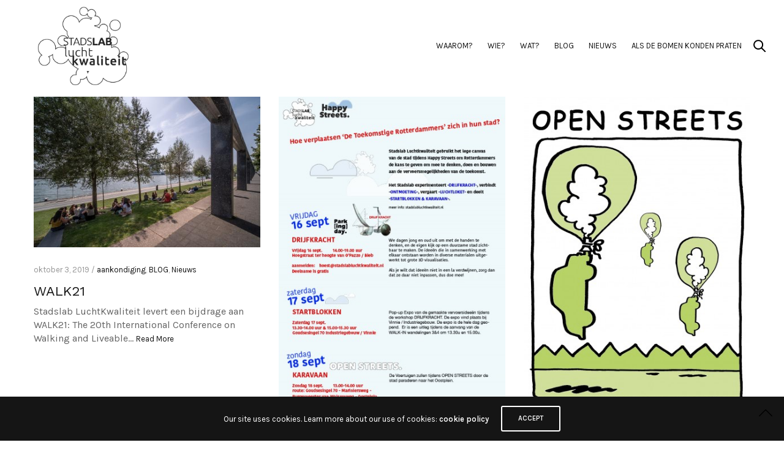

--- FILE ---
content_type: text/html; charset=UTF-8
request_url: https://www.stadslabluchtkwaliteit.nl/tag/workshop/
body_size: 13903
content:
<!doctype html>
<html lang="nl-NL">
<head>
	<meta charset="UTF-8" />
	<meta name="viewport" content="width=device-width, initial-scale=1, maximum-scale=1, viewport-fit=cover">
	<link rel="profile" href="https://gmpg.org/xfn/11">
	<link rel="pingback" href="https://www.stadslabluchtkwaliteit.nl/xmlrpc.php">
	<meta http-equiv="x-dns-prefetch-control" content="on">
	<link rel="dns-prefetch" href="//fonts.googleapis.com" />
	<link rel="dns-prefetch" href="//fonts.gstatic.com" />
	<link rel="dns-prefetch" href="//0.gravatar.com/" />
	<link rel="dns-prefetch" href="//2.gravatar.com/" />
	<link rel="dns-prefetch" href="//1.gravatar.com/" /><meta name='robots' content='index, follow, max-image-preview:large, max-snippet:-1, max-video-preview:-1' />

	<!-- This site is optimized with the Yoast SEO plugin v26.8 - https://yoast.com/product/yoast-seo-wordpress/ -->
	<title>workshop Archieven - Stadslab-Luchtkwaliteit</title>
	<link rel="canonical" href="https://www.stadslabluchtkwaliteit.nl/tag/workshop/" />
	<meta property="og:locale" content="nl_NL" />
	<meta property="og:type" content="article" />
	<meta property="og:title" content="workshop Archieven - Stadslab-Luchtkwaliteit" />
	<meta property="og:url" content="https://www.stadslabluchtkwaliteit.nl/tag/workshop/" />
	<meta property="og:site_name" content="Stadslab-Luchtkwaliteit" />
	<meta name="twitter:card" content="summary_large_image" />
	<script type="application/ld+json" class="yoast-schema-graph">{"@context":"https://schema.org","@graph":[{"@type":"CollectionPage","@id":"https://www.stadslabluchtkwaliteit.nl/tag/workshop/","url":"https://www.stadslabluchtkwaliteit.nl/tag/workshop/","name":"workshop Archieven - Stadslab-Luchtkwaliteit","isPartOf":{"@id":"https://www.stadslabluchtkwaliteit.nl/#website"},"primaryImageOfPage":{"@id":"https://www.stadslabluchtkwaliteit.nl/tag/workshop/#primaryimage"},"image":{"@id":"https://www.stadslabluchtkwaliteit.nl/tag/workshop/#primaryimage"},"thumbnailUrl":"https://www.stadslabluchtkwaliteit.nl/wp-content/uploads/2019/10/walk21.jpg","breadcrumb":{"@id":"https://www.stadslabluchtkwaliteit.nl/tag/workshop/#breadcrumb"},"inLanguage":"nl-NL"},{"@type":"ImageObject","inLanguage":"nl-NL","@id":"https://www.stadslabluchtkwaliteit.nl/tag/workshop/#primaryimage","url":"https://www.stadslabluchtkwaliteit.nl/wp-content/uploads/2019/10/walk21.jpg","contentUrl":"https://www.stadslabluchtkwaliteit.nl/wp-content/uploads/2019/10/walk21.jpg","width":500,"height":333},{"@type":"BreadcrumbList","@id":"https://www.stadslabluchtkwaliteit.nl/tag/workshop/#breadcrumb","itemListElement":[{"@type":"ListItem","position":1,"name":"Home","item":"https://www.stadslabluchtkwaliteit.nl/"},{"@type":"ListItem","position":2,"name":"workshop"}]},{"@type":"WebSite","@id":"https://www.stadslabluchtkwaliteit.nl/#website","url":"https://www.stadslabluchtkwaliteit.nl/","name":"Stadslab-Luchtkwaliteit","description":"","potentialAction":[{"@type":"SearchAction","target":{"@type":"EntryPoint","urlTemplate":"https://www.stadslabluchtkwaliteit.nl/?s={search_term_string}"},"query-input":{"@type":"PropertyValueSpecification","valueRequired":true,"valueName":"search_term_string"}}],"inLanguage":"nl-NL"}]}</script>
	<!-- / Yoast SEO plugin. -->


<link rel='dns-prefetch' href='//fonts.googleapis.com' />
<link rel="alternate" type="application/rss+xml" title="Stadslab-Luchtkwaliteit &raquo; feed" href="https://www.stadslabluchtkwaliteit.nl/feed/" />
<link rel="alternate" type="application/rss+xml" title="Stadslab-Luchtkwaliteit &raquo; reacties feed" href="https://www.stadslabluchtkwaliteit.nl/comments/feed/" />
<link rel="preconnect" href="//fonts.gstatic.com/" crossorigin><link rel="alternate" type="application/rss+xml" title="Stadslab-Luchtkwaliteit &raquo; workshop tag feed" href="https://www.stadslabluchtkwaliteit.nl/tag/workshop/feed/" />
<style id='wp-img-auto-sizes-contain-inline-css' type='text/css'>
img:is([sizes=auto i],[sizes^="auto," i]){contain-intrinsic-size:3000px 1500px}
/*# sourceURL=wp-img-auto-sizes-contain-inline-css */
</style>
<style id='wp-emoji-styles-inline-css' type='text/css'>

	img.wp-smiley, img.emoji {
		display: inline !important;
		border: none !important;
		box-shadow: none !important;
		height: 1em !important;
		width: 1em !important;
		margin: 0 0.07em !important;
		vertical-align: -0.1em !important;
		background: none !important;
		padding: 0 !important;
	}
/*# sourceURL=wp-emoji-styles-inline-css */
</style>
<style id='wp-block-library-inline-css' type='text/css'>
:root{--wp-block-synced-color:#7a00df;--wp-block-synced-color--rgb:122,0,223;--wp-bound-block-color:var(--wp-block-synced-color);--wp-editor-canvas-background:#ddd;--wp-admin-theme-color:#007cba;--wp-admin-theme-color--rgb:0,124,186;--wp-admin-theme-color-darker-10:#006ba1;--wp-admin-theme-color-darker-10--rgb:0,107,160.5;--wp-admin-theme-color-darker-20:#005a87;--wp-admin-theme-color-darker-20--rgb:0,90,135;--wp-admin-border-width-focus:2px}@media (min-resolution:192dpi){:root{--wp-admin-border-width-focus:1.5px}}.wp-element-button{cursor:pointer}:root .has-very-light-gray-background-color{background-color:#eee}:root .has-very-dark-gray-background-color{background-color:#313131}:root .has-very-light-gray-color{color:#eee}:root .has-very-dark-gray-color{color:#313131}:root .has-vivid-green-cyan-to-vivid-cyan-blue-gradient-background{background:linear-gradient(135deg,#00d084,#0693e3)}:root .has-purple-crush-gradient-background{background:linear-gradient(135deg,#34e2e4,#4721fb 50%,#ab1dfe)}:root .has-hazy-dawn-gradient-background{background:linear-gradient(135deg,#faaca8,#dad0ec)}:root .has-subdued-olive-gradient-background{background:linear-gradient(135deg,#fafae1,#67a671)}:root .has-atomic-cream-gradient-background{background:linear-gradient(135deg,#fdd79a,#004a59)}:root .has-nightshade-gradient-background{background:linear-gradient(135deg,#330968,#31cdcf)}:root .has-midnight-gradient-background{background:linear-gradient(135deg,#020381,#2874fc)}:root{--wp--preset--font-size--normal:16px;--wp--preset--font-size--huge:42px}.has-regular-font-size{font-size:1em}.has-larger-font-size{font-size:2.625em}.has-normal-font-size{font-size:var(--wp--preset--font-size--normal)}.has-huge-font-size{font-size:var(--wp--preset--font-size--huge)}.has-text-align-center{text-align:center}.has-text-align-left{text-align:left}.has-text-align-right{text-align:right}.has-fit-text{white-space:nowrap!important}#end-resizable-editor-section{display:none}.aligncenter{clear:both}.items-justified-left{justify-content:flex-start}.items-justified-center{justify-content:center}.items-justified-right{justify-content:flex-end}.items-justified-space-between{justify-content:space-between}.screen-reader-text{border:0;clip-path:inset(50%);height:1px;margin:-1px;overflow:hidden;padding:0;position:absolute;width:1px;word-wrap:normal!important}.screen-reader-text:focus{background-color:#ddd;clip-path:none;color:#444;display:block;font-size:1em;height:auto;left:5px;line-height:normal;padding:15px 23px 14px;text-decoration:none;top:5px;width:auto;z-index:100000}html :where(.has-border-color){border-style:solid}html :where([style*=border-top-color]){border-top-style:solid}html :where([style*=border-right-color]){border-right-style:solid}html :where([style*=border-bottom-color]){border-bottom-style:solid}html :where([style*=border-left-color]){border-left-style:solid}html :where([style*=border-width]){border-style:solid}html :where([style*=border-top-width]){border-top-style:solid}html :where([style*=border-right-width]){border-right-style:solid}html :where([style*=border-bottom-width]){border-bottom-style:solid}html :where([style*=border-left-width]){border-left-style:solid}html :where(img[class*=wp-image-]){height:auto;max-width:100%}:where(figure){margin:0 0 1em}html :where(.is-position-sticky){--wp-admin--admin-bar--position-offset:var(--wp-admin--admin-bar--height,0px)}@media screen and (max-width:600px){html :where(.is-position-sticky){--wp-admin--admin-bar--position-offset:0px}}

/*# sourceURL=wp-block-library-inline-css */
</style><link rel='stylesheet' id='wc-blocks-style-css' href='https://www.stadslabluchtkwaliteit.nl/wp-content/plugins/woocommerce/assets/client/blocks/wc-blocks.css?ver=wc-10.4.3' type='text/css' media='all' />
<style id='global-styles-inline-css' type='text/css'>
:root{--wp--preset--aspect-ratio--square: 1;--wp--preset--aspect-ratio--4-3: 4/3;--wp--preset--aspect-ratio--3-4: 3/4;--wp--preset--aspect-ratio--3-2: 3/2;--wp--preset--aspect-ratio--2-3: 2/3;--wp--preset--aspect-ratio--16-9: 16/9;--wp--preset--aspect-ratio--9-16: 9/16;--wp--preset--color--black: #000000;--wp--preset--color--cyan-bluish-gray: #abb8c3;--wp--preset--color--white: #ffffff;--wp--preset--color--pale-pink: #f78da7;--wp--preset--color--vivid-red: #cf2e2e;--wp--preset--color--luminous-vivid-orange: #ff6900;--wp--preset--color--luminous-vivid-amber: #fcb900;--wp--preset--color--light-green-cyan: #7bdcb5;--wp--preset--color--vivid-green-cyan: #00d084;--wp--preset--color--pale-cyan-blue: #8ed1fc;--wp--preset--color--vivid-cyan-blue: #0693e3;--wp--preset--color--vivid-purple: #9b51e0;--wp--preset--color--thb-accent: #1aa97f;--wp--preset--gradient--vivid-cyan-blue-to-vivid-purple: linear-gradient(135deg,rgb(6,147,227) 0%,rgb(155,81,224) 100%);--wp--preset--gradient--light-green-cyan-to-vivid-green-cyan: linear-gradient(135deg,rgb(122,220,180) 0%,rgb(0,208,130) 100%);--wp--preset--gradient--luminous-vivid-amber-to-luminous-vivid-orange: linear-gradient(135deg,rgb(252,185,0) 0%,rgb(255,105,0) 100%);--wp--preset--gradient--luminous-vivid-orange-to-vivid-red: linear-gradient(135deg,rgb(255,105,0) 0%,rgb(207,46,46) 100%);--wp--preset--gradient--very-light-gray-to-cyan-bluish-gray: linear-gradient(135deg,rgb(238,238,238) 0%,rgb(169,184,195) 100%);--wp--preset--gradient--cool-to-warm-spectrum: linear-gradient(135deg,rgb(74,234,220) 0%,rgb(151,120,209) 20%,rgb(207,42,186) 40%,rgb(238,44,130) 60%,rgb(251,105,98) 80%,rgb(254,248,76) 100%);--wp--preset--gradient--blush-light-purple: linear-gradient(135deg,rgb(255,206,236) 0%,rgb(152,150,240) 100%);--wp--preset--gradient--blush-bordeaux: linear-gradient(135deg,rgb(254,205,165) 0%,rgb(254,45,45) 50%,rgb(107,0,62) 100%);--wp--preset--gradient--luminous-dusk: linear-gradient(135deg,rgb(255,203,112) 0%,rgb(199,81,192) 50%,rgb(65,88,208) 100%);--wp--preset--gradient--pale-ocean: linear-gradient(135deg,rgb(255,245,203) 0%,rgb(182,227,212) 50%,rgb(51,167,181) 100%);--wp--preset--gradient--electric-grass: linear-gradient(135deg,rgb(202,248,128) 0%,rgb(113,206,126) 100%);--wp--preset--gradient--midnight: linear-gradient(135deg,rgb(2,3,129) 0%,rgb(40,116,252) 100%);--wp--preset--font-size--small: 13px;--wp--preset--font-size--medium: 20px;--wp--preset--font-size--large: 36px;--wp--preset--font-size--x-large: 42px;--wp--preset--spacing--20: 0.44rem;--wp--preset--spacing--30: 0.67rem;--wp--preset--spacing--40: 1rem;--wp--preset--spacing--50: 1.5rem;--wp--preset--spacing--60: 2.25rem;--wp--preset--spacing--70: 3.38rem;--wp--preset--spacing--80: 5.06rem;--wp--preset--shadow--natural: 6px 6px 9px rgba(0, 0, 0, 0.2);--wp--preset--shadow--deep: 12px 12px 50px rgba(0, 0, 0, 0.4);--wp--preset--shadow--sharp: 6px 6px 0px rgba(0, 0, 0, 0.2);--wp--preset--shadow--outlined: 6px 6px 0px -3px rgb(255, 255, 255), 6px 6px rgb(0, 0, 0);--wp--preset--shadow--crisp: 6px 6px 0px rgb(0, 0, 0);}:where(.is-layout-flex){gap: 0.5em;}:where(.is-layout-grid){gap: 0.5em;}body .is-layout-flex{display: flex;}.is-layout-flex{flex-wrap: wrap;align-items: center;}.is-layout-flex > :is(*, div){margin: 0;}body .is-layout-grid{display: grid;}.is-layout-grid > :is(*, div){margin: 0;}:where(.wp-block-columns.is-layout-flex){gap: 2em;}:where(.wp-block-columns.is-layout-grid){gap: 2em;}:where(.wp-block-post-template.is-layout-flex){gap: 1.25em;}:where(.wp-block-post-template.is-layout-grid){gap: 1.25em;}.has-black-color{color: var(--wp--preset--color--black) !important;}.has-cyan-bluish-gray-color{color: var(--wp--preset--color--cyan-bluish-gray) !important;}.has-white-color{color: var(--wp--preset--color--white) !important;}.has-pale-pink-color{color: var(--wp--preset--color--pale-pink) !important;}.has-vivid-red-color{color: var(--wp--preset--color--vivid-red) !important;}.has-luminous-vivid-orange-color{color: var(--wp--preset--color--luminous-vivid-orange) !important;}.has-luminous-vivid-amber-color{color: var(--wp--preset--color--luminous-vivid-amber) !important;}.has-light-green-cyan-color{color: var(--wp--preset--color--light-green-cyan) !important;}.has-vivid-green-cyan-color{color: var(--wp--preset--color--vivid-green-cyan) !important;}.has-pale-cyan-blue-color{color: var(--wp--preset--color--pale-cyan-blue) !important;}.has-vivid-cyan-blue-color{color: var(--wp--preset--color--vivid-cyan-blue) !important;}.has-vivid-purple-color{color: var(--wp--preset--color--vivid-purple) !important;}.has-black-background-color{background-color: var(--wp--preset--color--black) !important;}.has-cyan-bluish-gray-background-color{background-color: var(--wp--preset--color--cyan-bluish-gray) !important;}.has-white-background-color{background-color: var(--wp--preset--color--white) !important;}.has-pale-pink-background-color{background-color: var(--wp--preset--color--pale-pink) !important;}.has-vivid-red-background-color{background-color: var(--wp--preset--color--vivid-red) !important;}.has-luminous-vivid-orange-background-color{background-color: var(--wp--preset--color--luminous-vivid-orange) !important;}.has-luminous-vivid-amber-background-color{background-color: var(--wp--preset--color--luminous-vivid-amber) !important;}.has-light-green-cyan-background-color{background-color: var(--wp--preset--color--light-green-cyan) !important;}.has-vivid-green-cyan-background-color{background-color: var(--wp--preset--color--vivid-green-cyan) !important;}.has-pale-cyan-blue-background-color{background-color: var(--wp--preset--color--pale-cyan-blue) !important;}.has-vivid-cyan-blue-background-color{background-color: var(--wp--preset--color--vivid-cyan-blue) !important;}.has-vivid-purple-background-color{background-color: var(--wp--preset--color--vivid-purple) !important;}.has-black-border-color{border-color: var(--wp--preset--color--black) !important;}.has-cyan-bluish-gray-border-color{border-color: var(--wp--preset--color--cyan-bluish-gray) !important;}.has-white-border-color{border-color: var(--wp--preset--color--white) !important;}.has-pale-pink-border-color{border-color: var(--wp--preset--color--pale-pink) !important;}.has-vivid-red-border-color{border-color: var(--wp--preset--color--vivid-red) !important;}.has-luminous-vivid-orange-border-color{border-color: var(--wp--preset--color--luminous-vivid-orange) !important;}.has-luminous-vivid-amber-border-color{border-color: var(--wp--preset--color--luminous-vivid-amber) !important;}.has-light-green-cyan-border-color{border-color: var(--wp--preset--color--light-green-cyan) !important;}.has-vivid-green-cyan-border-color{border-color: var(--wp--preset--color--vivid-green-cyan) !important;}.has-pale-cyan-blue-border-color{border-color: var(--wp--preset--color--pale-cyan-blue) !important;}.has-vivid-cyan-blue-border-color{border-color: var(--wp--preset--color--vivid-cyan-blue) !important;}.has-vivid-purple-border-color{border-color: var(--wp--preset--color--vivid-purple) !important;}.has-vivid-cyan-blue-to-vivid-purple-gradient-background{background: var(--wp--preset--gradient--vivid-cyan-blue-to-vivid-purple) !important;}.has-light-green-cyan-to-vivid-green-cyan-gradient-background{background: var(--wp--preset--gradient--light-green-cyan-to-vivid-green-cyan) !important;}.has-luminous-vivid-amber-to-luminous-vivid-orange-gradient-background{background: var(--wp--preset--gradient--luminous-vivid-amber-to-luminous-vivid-orange) !important;}.has-luminous-vivid-orange-to-vivid-red-gradient-background{background: var(--wp--preset--gradient--luminous-vivid-orange-to-vivid-red) !important;}.has-very-light-gray-to-cyan-bluish-gray-gradient-background{background: var(--wp--preset--gradient--very-light-gray-to-cyan-bluish-gray) !important;}.has-cool-to-warm-spectrum-gradient-background{background: var(--wp--preset--gradient--cool-to-warm-spectrum) !important;}.has-blush-light-purple-gradient-background{background: var(--wp--preset--gradient--blush-light-purple) !important;}.has-blush-bordeaux-gradient-background{background: var(--wp--preset--gradient--blush-bordeaux) !important;}.has-luminous-dusk-gradient-background{background: var(--wp--preset--gradient--luminous-dusk) !important;}.has-pale-ocean-gradient-background{background: var(--wp--preset--gradient--pale-ocean) !important;}.has-electric-grass-gradient-background{background: var(--wp--preset--gradient--electric-grass) !important;}.has-midnight-gradient-background{background: var(--wp--preset--gradient--midnight) !important;}.has-small-font-size{font-size: var(--wp--preset--font-size--small) !important;}.has-medium-font-size{font-size: var(--wp--preset--font-size--medium) !important;}.has-large-font-size{font-size: var(--wp--preset--font-size--large) !important;}.has-x-large-font-size{font-size: var(--wp--preset--font-size--x-large) !important;}
/*# sourceURL=global-styles-inline-css */
</style>

<style id='classic-theme-styles-inline-css' type='text/css'>
/*! This file is auto-generated */
.wp-block-button__link{color:#fff;background-color:#32373c;border-radius:9999px;box-shadow:none;text-decoration:none;padding:calc(.667em + 2px) calc(1.333em + 2px);font-size:1.125em}.wp-block-file__button{background:#32373c;color:#fff;text-decoration:none}
/*# sourceURL=/wp-includes/css/classic-themes.min.css */
</style>
<style id='woocommerce-inline-inline-css' type='text/css'>
.woocommerce form .form-row .required { visibility: visible; }
/*# sourceURL=woocommerce-inline-inline-css */
</style>
<link rel='stylesheet' id='thb-app-css' href='https://www.stadslabluchtkwaliteit.nl/wp-content/themes/notio-wp/assets/css/app.css?ver=5.6.9' type='text/css' media='all' />
<style id='thb-app-inline-css' type='text/css'>
h1,h2,h3,h4,h5,h6,blockquote p,.thb-portfolio-filter .filters,.thb-portfolio .type-portfolio.hover-style5 .thb-categories {font-family:Work Sans;}body {font-family:Karla;}h1,.h1 {}h2 {}h3 {}h4 {}h5 {}h6 {}body p {font-size:14px;}#full-menu .sf-menu > li > a {}#full-menu .sub-menu li a {}.subfooter .thb-subfooter-menu li a {}input[type="submit"],submit,.button,.btn,.btn-block,.btn-text,.vc_btn3 {}em {}label {}#full-menu .sf-menu>li>a,.mobile-menu a {}.products .product h3 {}.product-page .product-information h1.product_title {}.thb-product-detail .product-information .woocommerce-product-details__short-description,.thb-product-detail .product-information .woocommerce-product-details__short-description p {}.header .logolink .logoimg {max-height:150px;}.header .logolink .logoimg[src$=".svg"] {max-height:100%;height:150px;}@media screen and (max-width:40.0625em) {.header .logolink .logoimg {max-height:100px;}.header .logolink .logoimg[src$=".svg"] {max-height:100%;height:100px;}}.header {height:10%;}.header-margin, #searchpopup, #mobile-menu, #side-cart, #wrapper [role="main"], .pace, .share_container {margin-top:10%;}@media screen and (max-width:40.0625em) {.header {height:100px;}.header-margin, #searchpopup, #mobile-menu, #side-cart, #wrapper [role="main"], .pace, .share_container {margin-top:100px;}}#full-menu .sf-menu>li+li {margin-left:px}#full-menu+a {margin-left:px}
/*# sourceURL=thb-app-inline-css */
</style>
<link rel='stylesheet' id='thb-style-css' href='https://www.stadslabluchtkwaliteit.nl/wp-content/themes/notio-wp/style.css?ver=5.6.9' type='text/css' media='all' />
<link rel='stylesheet' id='thb-google-fonts-css' href='https://fonts.googleapis.com/css?family=Karla%3A200%2C300%2C400%2C500%2C600%2C700%2C800%2C200i%2C300i%2C400i%2C500i%2C600i%2C700i%2C800i%7CWork+Sans%3A100%2C200%2C300%2C400%2C500%2C600%2C700%2C800%2C900%2C100i%2C200i%2C300i%2C400i%2C500i%2C600i%2C700i%2C800i%2C900i&#038;subset=latin&#038;display=swap&#038;ver=5.6.9' type='text/css' media='all' />
<link rel='stylesheet' id='js_composer_front-css' href='https://www.stadslabluchtkwaliteit.nl/wp-content/plugins/js_composer/assets/css/js_composer.min.css?ver=8.7.1' type='text/css' media='all' />
<script type="text/javascript" src="https://www.stadslabluchtkwaliteit.nl/wp-includes/js/jquery/jquery.min.js?ver=3.7.1" id="jquery-core-js"></script>
<script type="text/javascript" src="https://www.stadslabluchtkwaliteit.nl/wp-includes/js/jquery/jquery-migrate.min.js?ver=3.4.1" id="jquery-migrate-js"></script>
<script type="text/javascript" src="//www.stadslabluchtkwaliteit.nl/wp-content/plugins/revslider/sr6/assets/js/rbtools.min.js?ver=6.7.29" async id="tp-tools-js"></script>
<script type="text/javascript" src="//www.stadslabluchtkwaliteit.nl/wp-content/plugins/revslider/sr6/assets/js/rs6.min.js?ver=6.7.29" async id="revmin-js"></script>
<script type="text/javascript" src="https://www.stadslabluchtkwaliteit.nl/wp-content/plugins/woocommerce/assets/js/jquery-blockui/jquery.blockUI.min.js?ver=2.7.0-wc.10.4.3" id="wc-jquery-blockui-js" defer="defer" data-wp-strategy="defer"></script>
<script type="text/javascript" id="wc-add-to-cart-js-extra">
/* <![CDATA[ */
var wc_add_to_cart_params = {"ajax_url":"/wp-admin/admin-ajax.php","wc_ajax_url":"/?wc-ajax=%%endpoint%%","i18n_view_cart":"Bekijk winkelwagen","cart_url":"https://www.stadslabluchtkwaliteit.nl/cart/","is_cart":"","cart_redirect_after_add":"no"};
//# sourceURL=wc-add-to-cart-js-extra
/* ]]> */
</script>
<script type="text/javascript" src="https://www.stadslabluchtkwaliteit.nl/wp-content/plugins/woocommerce/assets/js/frontend/add-to-cart.min.js?ver=10.4.3" id="wc-add-to-cart-js" defer="defer" data-wp-strategy="defer"></script>
<script type="text/javascript" src="https://www.stadslabluchtkwaliteit.nl/wp-content/plugins/woocommerce/assets/js/js-cookie/js.cookie.min.js?ver=2.1.4-wc.10.4.3" id="wc-js-cookie-js" defer="defer" data-wp-strategy="defer"></script>
<script type="text/javascript" id="woocommerce-js-extra">
/* <![CDATA[ */
var woocommerce_params = {"ajax_url":"/wp-admin/admin-ajax.php","wc_ajax_url":"/?wc-ajax=%%endpoint%%","i18n_password_show":"Wachtwoord weergeven","i18n_password_hide":"Wachtwoord verbergen"};
//# sourceURL=woocommerce-js-extra
/* ]]> */
</script>
<script type="text/javascript" src="https://www.stadslabluchtkwaliteit.nl/wp-content/plugins/woocommerce/assets/js/frontend/woocommerce.min.js?ver=10.4.3" id="woocommerce-js" defer="defer" data-wp-strategy="defer"></script>
<script></script><link rel="https://api.w.org/" href="https://www.stadslabluchtkwaliteit.nl/wp-json/" /><link rel="alternate" title="JSON" type="application/json" href="https://www.stadslabluchtkwaliteit.nl/wp-json/wp/v2/tags/102" /><script type="text/javascript">
(function(url){
	if(/(?:Chrome\/26\.0\.1410\.63 Safari\/537\.31|WordfenceTestMonBot)/.test(navigator.userAgent)){ return; }
	var addEvent = function(evt, handler) {
		if (window.addEventListener) {
			document.addEventListener(evt, handler, false);
		} else if (window.attachEvent) {
			document.attachEvent('on' + evt, handler);
		}
	};
	var removeEvent = function(evt, handler) {
		if (window.removeEventListener) {
			document.removeEventListener(evt, handler, false);
		} else if (window.detachEvent) {
			document.detachEvent('on' + evt, handler);
		}
	};
	var evts = 'contextmenu dblclick drag dragend dragenter dragleave dragover dragstart drop keydown keypress keyup mousedown mousemove mouseout mouseover mouseup mousewheel scroll'.split(' ');
	var logHuman = function() {
		if (window.wfLogHumanRan) { return; }
		window.wfLogHumanRan = true;
		var wfscr = document.createElement('script');
		wfscr.type = 'text/javascript';
		wfscr.async = true;
		wfscr.src = url + '&r=' + Math.random();
		(document.getElementsByTagName('head')[0]||document.getElementsByTagName('body')[0]).appendChild(wfscr);
		for (var i = 0; i < evts.length; i++) {
			removeEvent(evts[i], logHuman);
		}
	};
	for (var i = 0; i < evts.length; i++) {
		addEvent(evts[i], logHuman);
	}
})('//www.stadslabluchtkwaliteit.nl/?wordfence_lh=1&hid=D79D2B568DCB1A8CC0FE708D636B2227');
</script><!-- Analytics by WP Statistics - https://wp-statistics.com -->
	<noscript><style>.woocommerce-product-gallery{ opacity: 1 !important; }</style></noscript>
	<style type="text/css">.recentcomments a{display:inline !important;padding:0 !important;margin:0 !important;}</style><meta name="generator" content="Powered by WPBakery Page Builder - drag and drop page builder for WordPress."/>
<style type="text/css" id="custom-background-css">
body.custom-background { background-color: #ffffff; }
</style>
	<meta name="generator" content="Powered by Slider Revolution 6.7.29 - responsive, Mobile-Friendly Slider Plugin for WordPress with comfortable drag and drop interface." />
<script>function setREVStartSize(e){
			//window.requestAnimationFrame(function() {
				window.RSIW = window.RSIW===undefined ? window.innerWidth : window.RSIW;
				window.RSIH = window.RSIH===undefined ? window.innerHeight : window.RSIH;
				try {
					var pw = document.getElementById(e.c).parentNode.offsetWidth,
						newh;
					pw = pw===0 || isNaN(pw) || (e.l=="fullwidth" || e.layout=="fullwidth") ? window.RSIW : pw;
					e.tabw = e.tabw===undefined ? 0 : parseInt(e.tabw);
					e.thumbw = e.thumbw===undefined ? 0 : parseInt(e.thumbw);
					e.tabh = e.tabh===undefined ? 0 : parseInt(e.tabh);
					e.thumbh = e.thumbh===undefined ? 0 : parseInt(e.thumbh);
					e.tabhide = e.tabhide===undefined ? 0 : parseInt(e.tabhide);
					e.thumbhide = e.thumbhide===undefined ? 0 : parseInt(e.thumbhide);
					e.mh = e.mh===undefined || e.mh=="" || e.mh==="auto" ? 0 : parseInt(e.mh,0);
					if(e.layout==="fullscreen" || e.l==="fullscreen")
						newh = Math.max(e.mh,window.RSIH);
					else{
						e.gw = Array.isArray(e.gw) ? e.gw : [e.gw];
						for (var i in e.rl) if (e.gw[i]===undefined || e.gw[i]===0) e.gw[i] = e.gw[i-1];
						e.gh = e.el===undefined || e.el==="" || (Array.isArray(e.el) && e.el.length==0)? e.gh : e.el;
						e.gh = Array.isArray(e.gh) ? e.gh : [e.gh];
						for (var i in e.rl) if (e.gh[i]===undefined || e.gh[i]===0) e.gh[i] = e.gh[i-1];
											
						var nl = new Array(e.rl.length),
							ix = 0,
							sl;
						e.tabw = e.tabhide>=pw ? 0 : e.tabw;
						e.thumbw = e.thumbhide>=pw ? 0 : e.thumbw;
						e.tabh = e.tabhide>=pw ? 0 : e.tabh;
						e.thumbh = e.thumbhide>=pw ? 0 : e.thumbh;
						for (var i in e.rl) nl[i] = e.rl[i]<window.RSIW ? 0 : e.rl[i];
						sl = nl[0];
						for (var i in nl) if (sl>nl[i] && nl[i]>0) { sl = nl[i]; ix=i;}
						var m = pw>(e.gw[ix]+e.tabw+e.thumbw) ? 1 : (pw-(e.tabw+e.thumbw)) / (e.gw[ix]);
						newh =  (e.gh[ix] * m) + (e.tabh + e.thumbh);
					}
					var el = document.getElementById(e.c);
					if (el!==null && el) el.style.height = newh+"px";
					el = document.getElementById(e.c+"_wrapper");
					if (el!==null && el) {
						el.style.height = newh+"px";
						el.style.display = "block";
					}
				} catch(e){
					console.log("Failure at Presize of Slider:" + e)
				}
			//});
		  };</script>
<noscript><style> .wpb_animate_when_almost_visible { opacity: 1; }</style></noscript><link rel='stylesheet' id='rs-plugin-settings-css' href='//www.stadslabluchtkwaliteit.nl/wp-content/plugins/revslider/sr6/assets/css/rs6.css?ver=6.7.29' type='text/css' media='all' />
<style id='rs-plugin-settings-inline-css' type='text/css'>
#rs-demo-id {}
/*# sourceURL=rs-plugin-settings-inline-css */
</style>
</head>
<body data-rsssl=1 class="archive tag tag-workshop tag-102 custom-background wp-theme-notio-wp theme-notio-wp woocommerce-no-js mobile_menu_position_right mobile_menu_style_style1 header_style_style2 header_full_menu_on footer_style_style1 site_bars_off preloader_on header_full_menu_submenu_color_style1 footer_simple_fixed_off thb-single-product-ajax-on transparent_header_  wpb-js-composer js-comp-ver-8.7.1 vc_responsive">
	<!-- Start Loader -->
	<div class="pace"></div>
	<!-- End Loader -->
		
<div id="wrapper" class="open">

	<!-- Start Header -->
	<header class="header style2">
	<div class="row align-middle 
			full-width-row no-padding ">
		<div class="small-12 columns">
			<div class="logo-holder">
								<a href="https://www.stadslabluchtkwaliteit.nl/" class="logolink">
					<img src="https://www.stadslabluchtkwaliteit.nl/wp-content/uploads/2015/02/SLLK-logo.jpg" class="logoimg" alt="Stadslab-Luchtkwaliteit"/>
					<img src="https://www.stadslabluchtkwaliteit.nl/wp-content/themes/notio-wp/assets/img/logo.png" class="logoimg logo_light" alt="Stadslab-Luchtkwaliteit"/>
				</a>
			</div>
			<div class="menu-holder icon-holder">
													<nav id="full-menu" role="navigation">
													<ul id="menu-menu-3" class="sf-menu"><li id="menu-item-2302" class="menu-item menu-item-type-post_type menu-item-object-page menu-item-2302"><a href="https://www.stadslabluchtkwaliteit.nl/waarom/">Waarom?</a></li>
<li id="menu-item-2307" class="menu-item menu-item-type-post_type menu-item-object-page menu-item-2307"><a href="https://www.stadslabluchtkwaliteit.nl/wie-2/">Wie?</a></li>
<li id="menu-item-2304" class="menu-item menu-item-type-post_type menu-item-object-page menu-item-home menu-item-2304"><a href="https://www.stadslabluchtkwaliteit.nl/">Wat?</a></li>
<li id="menu-item-2777" class="menu-item menu-item-type-taxonomy menu-item-object-category menu-item-2777"><a href="https://www.stadslabluchtkwaliteit.nl/category/blog/">BLOG</a></li>
<li id="menu-item-2778" class="menu-item menu-item-type-taxonomy menu-item-object-category menu-item-2778"><a href="https://www.stadslabluchtkwaliteit.nl/category/news/">Nieuws</a></li>
<li id="menu-item-3758" class="menu-item menu-item-type-post_type menu-item-object-page menu-item-3758"><a href="https://www.stadslabluchtkwaliteit.nl/bomenpraten/">Als de Bomen Konden Praten</a></li>
</ul>											</nav>
									<a href="#searchpopup" class="quick_search"><svg version="1.1" xmlns="http://www.w3.org/2000/svg" xmlns:xlink="http://www.w3.org/1999/xlink" x="0px" y="0px"
			width="20px" height="20px" viewBox="0 0 20 20" enable-background="new 0 0 20 20" xml:space="preserve">
			<path d="M19.769,18.408l-5.408-5.357c1.109-1.364,1.777-3.095,1.777-4.979c0-4.388-3.604-7.958-8.033-7.958
				c-4.429,0-8.032,3.57-8.032,7.958s3.604,7.958,8.032,7.958c1.805,0,3.468-0.601,4.811-1.6l5.435,5.384
				c0.196,0.194,0.453,0.29,0.71,0.29c0.256,0,0.513-0.096,0.709-0.29C20.16,19.426,20.16,18.796,19.769,18.408z M2.079,8.072
				c0-3.292,2.703-5.97,6.025-5.97s6.026,2.678,6.026,5.97c0,3.292-2.704,5.969-6.026,5.969S2.079,11.364,2.079,8.072z"/>
	</svg></a>
													<a href="#" data-target="open-menu" class="mobile-toggle">
					<div>
						<span></span><span></span><span></span>
					</div>
				</a>
							</div>
		</div>
	</div>
</header>
	<!-- End Header -->

	
	<div role="main">
<div class="blog-padding">
	<section class="blog-section row pagination-style1" data-count="10" data-security="7ca963a33d">
		<article itemscope itemtype="http://schema.org/BlogPosting" class="small-12 medium-6 large-4 post columns blog-style2 post-3396 type-post status-publish format-standard has-post-thumbnail hentry category-aankondiging category-blog category-nieuws tag-discussie tag-fijn-stof tag-gezondheid tag-luchtkwaliteit tag-mobiliteit tag-oplossing tag-workshop" id="post-3396">
		<figure class="post-gallery">
		<a href="https://www.stadslabluchtkwaliteit.nl/aankondiging/walk21/" title="WALK21"><img width="500" height="333" src="https://www.stadslabluchtkwaliteit.nl/wp-content/uploads/2019/10/walk21.jpg" class="attachment-notio-general-x2 size-notio-general-x2 wp-post-image" alt="" decoding="async" fetchpriority="high" srcset="https://www.stadslabluchtkwaliteit.nl/wp-content/uploads/2019/10/walk21.jpg 500w, https://www.stadslabluchtkwaliteit.nl/wp-content/uploads/2019/10/walk21-300x200.jpg 300w, https://www.stadslabluchtkwaliteit.nl/wp-content/uploads/2019/10/walk21-150x100.jpg 150w, https://www.stadslabluchtkwaliteit.nl/wp-content/uploads/2019/10/walk21-20x13.jpg 20w" sizes="(max-width: 500px) 100vw, 500px" /></a>
	</figure>
		<header class="post-title">
		<aside class="post-meta cf">
		oktober 3, 2019 / <a href="https://www.stadslabluchtkwaliteit.nl/category/aankondiging/" rel="category tag">aankondiging</a>, <a href="https://www.stadslabluchtkwaliteit.nl/category/blog/" rel="category tag">BLOG</a>, <a href="https://www.stadslabluchtkwaliteit.nl/category/nieuws/" rel="category tag">Nieuws</a></aside>
		<h3 itemprop="headline"><a href="https://www.stadslabluchtkwaliteit.nl/aankondiging/walk21/" title="WALK21">WALK21</a></h3>
	</header>
	<div class="post-content">
		Stadslab LuchtKwaliteit levert een bijdrage aan WALK21: The 20th International Conference on Walking and Liveable&hellip;		<a href="https://www.stadslabluchtkwaliteit.nl/aankondiging/walk21/" class="more-link">Read More</a>
	</div>
		<aside class="post-bottom-meta hide">
		<strong rel="author" itemprop="author" class="author vcard"><span class="fn">admin</span></strong>
		<time class="date published time" datetime="2019-10-03T15:38:09+00:00" itemprop="datePublished" content="2019-10-03T15:38:09+00:00">oktober 3, 2019</time>
		<meta itemprop="dateModified" class="date updated" content="2020-01-31T11:26:32+00:00">
		<span class="hide" itemprop="publisher" itemscope itemtype="https://schema.org/Organization">
			<meta itemprop="name" content="Stadslab-Luchtkwaliteit">
			<span itemprop="logo" itemscope itemtype="https://schema.org/ImageObject">
				<meta itemprop="url" content="https://www.stadslabluchtkwaliteit.nl/wp-content/themes/notio-wp/assets/img/logo.png">
			</span>
			<meta itemprop="url" content="https://www.stadslabluchtkwaliteit.nl/">
		</span>
				<span class="hide" itemprop="image" itemscope itemtype="http://schema.org/ImageObject">
			<meta itemprop="url" content="https://www.stadslabluchtkwaliteit.nl/wp-content/uploads/2019/10/walk21.jpg">
			<meta itemprop="width" content="500">
			<meta itemprop="height" content="333">
		</span>
				<meta itemscope itemprop="mainEntityOfPage" itemtype="https://schema.org/WebPage" itemid="https://www.stadslabluchtkwaliteit.nl/aankondiging/walk21/">
	</aside>
	</article>
<article itemscope itemtype="http://schema.org/BlogPosting" class="small-12 medium-6 large-4 post columns blog-style2 post-2810 type-post status-publish format-standard has-post-thumbnail hentry category-uncategorized tag-beleving tag-bewustwording tag-discussie tag-evenement tag-luchtkwaliteit tag-maatregelen tag-oplossing tag-rotterdam tag-stadslab-luchtkwaliteit tag-veerkracht tag-workshop" id="post-2810">
		<figure class="post-gallery">
		<a href="https://www.stadslabluchtkwaliteit.nl/uncategorized/happy-streets-2/" title="HAPPY STREETS"><img width="240" height="400" src="https://www.stadslabluchtkwaliteit.nl/wp-content/uploads/2016/09/HAPPYSTREETSsllk.jpg" class="attachment-notio-general-x2 size-notio-general-x2 wp-post-image" alt="" decoding="async" srcset="https://www.stadslabluchtkwaliteit.nl/wp-content/uploads/2016/09/HAPPYSTREETSsllk.jpg 600w, https://www.stadslabluchtkwaliteit.nl/wp-content/uploads/2016/09/HAPPYSTREETSsllk-180x300.jpg 180w, https://www.stadslabluchtkwaliteit.nl/wp-content/uploads/2016/09/HAPPYSTREETSsllk-400x667.jpg 400w" sizes="(max-width: 240px) 100vw, 240px" /></a>
	</figure>
		<header class="post-title">
		<aside class="post-meta cf">
		september 10, 2016 / <a href="https://www.stadslabluchtkwaliteit.nl/category/uncategorized/" rel="category tag">Uncategorized</a></aside>
		<h3 itemprop="headline"><a href="https://www.stadslabluchtkwaliteit.nl/uncategorized/happy-streets-2/" title="HAPPY STREETS">HAPPY STREETS</a></h3>
	</header>
	<div class="post-content">
		<p>happystreetssllk Hoe verplaatsen ‘De Toekomstige Rotterdammers’ zich in hun stad? Stadslab Luchtkwaliteit gebruikt het lege&hellip;</p>
		<a href="https://www.stadslabluchtkwaliteit.nl/uncategorized/happy-streets-2/" class="more-link">Read More</a>
	</div>
		<aside class="post-bottom-meta hide">
		<strong rel="author" itemprop="author" class="author vcard"><span class="fn">admin</span></strong>
		<time class="date published time" datetime="2016-09-10T11:52:28+00:00" itemprop="datePublished" content="2016-09-10T11:52:28+00:00">september 10, 2016</time>
		<meta itemprop="dateModified" class="date updated" content="2016-12-06T15:22:08+00:00">
		<span class="hide" itemprop="publisher" itemscope itemtype="https://schema.org/Organization">
			<meta itemprop="name" content="Stadslab-Luchtkwaliteit">
			<span itemprop="logo" itemscope itemtype="https://schema.org/ImageObject">
				<meta itemprop="url" content="https://www.stadslabluchtkwaliteit.nl/wp-content/themes/notio-wp/assets/img/logo.png">
			</span>
			<meta itemprop="url" content="https://www.stadslabluchtkwaliteit.nl/">
		</span>
				<span class="hide" itemprop="image" itemscope itemtype="http://schema.org/ImageObject">
			<meta itemprop="url" content="https://www.stadslabluchtkwaliteit.nl/wp-content/uploads/2016/09/HAPPYSTREETSsllk.jpg">
			<meta itemprop="width" content="600">
			<meta itemprop="height" content="1000">
		</span>
				<meta itemscope itemprop="mainEntityOfPage" itemtype="https://schema.org/WebPage" itemid="https://www.stadslabluchtkwaliteit.nl/uncategorized/happy-streets-2/">
	</aside>
	</article>
<article itemscope itemtype="http://schema.org/BlogPosting" class="small-12 medium-6 large-4 post columns blog-style2 post-2435 type-post status-publish format-standard has-post-thumbnail hentry category-news tag-beleving tag-evenement tag-fijn-stof tag-luchtkwaliteit tag-stadslab-luchtkwaliteit tag-workshop tag-zichtbaarheid" id="post-2435">
		<figure class="post-gallery">
		<a href="https://www.stadslabluchtkwaliteit.nl/news/happy-streets/" title="Happy Streets"><img width="280" height="400" src="https://www.stadslabluchtkwaliteit.nl/wp-content/uploads/2016/08/open-streets-2-1.jpg" class="attachment-notio-general-x2 size-notio-general-x2 wp-post-image" alt="" decoding="async" loading="lazy" srcset="https://www.stadslabluchtkwaliteit.nl/wp-content/uploads/2016/08/open-streets-2-1.jpg 1654w, https://www.stadslabluchtkwaliteit.nl/wp-content/uploads/2016/08/open-streets-2-1-210x300.jpg 210w, https://www.stadslabluchtkwaliteit.nl/wp-content/uploads/2016/08/open-streets-2-1-768x1097.jpg 768w, https://www.stadslabluchtkwaliteit.nl/wp-content/uploads/2016/08/open-streets-2-1-717x1024.jpg 717w, https://www.stadslabluchtkwaliteit.nl/wp-content/uploads/2016/08/open-streets-2-1-400x571.jpg 400w" sizes="auto, (max-width: 280px) 100vw, 280px" /></a>
	</figure>
		<header class="post-title">
		<aside class="post-meta cf">
		augustus 3, 2016 / <a href="https://www.stadslabluchtkwaliteit.nl/category/news/" rel="category tag">News</a></aside>
		<h3 itemprop="headline"><a href="https://www.stadslabluchtkwaliteit.nl/news/happy-streets/" title="Happy Streets">Happy Streets</a></h3>
	</header>
	<div class="post-content">
		<p>Stadslab Luchtkwaliteit sluit aan bij het evenement ‘Happy Streets’ in september met een workshop, een&hellip;</p>
		<a href="https://www.stadslabluchtkwaliteit.nl/news/happy-streets/" class="more-link">Read More</a>
	</div>
		<aside class="post-bottom-meta hide">
		<strong rel="author" itemprop="author" class="author vcard"><span class="fn">admin</span></strong>
		<time class="date published time" datetime="2016-08-03T16:22:47+00:00" itemprop="datePublished" content="2016-08-03T16:22:47+00:00">augustus 3, 2016</time>
		<meta itemprop="dateModified" class="date updated" content="2016-12-06T15:22:50+00:00">
		<span class="hide" itemprop="publisher" itemscope itemtype="https://schema.org/Organization">
			<meta itemprop="name" content="Stadslab-Luchtkwaliteit">
			<span itemprop="logo" itemscope itemtype="https://schema.org/ImageObject">
				<meta itemprop="url" content="https://www.stadslabluchtkwaliteit.nl/wp-content/themes/notio-wp/assets/img/logo.png">
			</span>
			<meta itemprop="url" content="https://www.stadslabluchtkwaliteit.nl/">
		</span>
				<span class="hide" itemprop="image" itemscope itemtype="http://schema.org/ImageObject">
			<meta itemprop="url" content="https://www.stadslabluchtkwaliteit.nl/wp-content/uploads/2016/08/open-streets-2-1.jpg">
			<meta itemprop="width" content="1654">
			<meta itemprop="height" content="2362">
		</span>
				<meta itemscope itemprop="mainEntityOfPage" itemtype="https://schema.org/WebPage" itemid="https://www.stadslabluchtkwaliteit.nl/news/happy-streets/">
	</aside>
	</article>
<article itemscope itemtype="http://schema.org/BlogPosting" class="small-12 medium-6 large-4 post columns blog-style2 post-2579 type-post status-publish format-standard has-post-thumbnail hentry category-uncategorized tag-evenement tag-luchtkwaliteit tag-overheid tag-rotterdam tag-stadslab-luchtkwaliteit tag-workshop" id="post-2579">
		<figure class="post-gallery">
		<a href="https://www.stadslabluchtkwaliteit.nl/uncategorized/burgerbrief/" title="Burgerbrief"><img width="600" height="329" src="https://www.stadslabluchtkwaliteit.nl/wp-content/uploads/2016/08/Schermafbeelding-2016-08-03-om-16.19.25.jpg" class="attachment-notio-general-x2 size-notio-general-x2 wp-post-image" alt="" decoding="async" loading="lazy" srcset="https://www.stadslabluchtkwaliteit.nl/wp-content/uploads/2016/08/Schermafbeelding-2016-08-03-om-16.19.25.jpg 1020w, https://www.stadslabluchtkwaliteit.nl/wp-content/uploads/2016/08/Schermafbeelding-2016-08-03-om-16.19.25-300x165.jpg 300w, https://www.stadslabluchtkwaliteit.nl/wp-content/uploads/2016/08/Schermafbeelding-2016-08-03-om-16.19.25-768x422.jpg 768w, https://www.stadslabluchtkwaliteit.nl/wp-content/uploads/2016/08/Schermafbeelding-2016-08-03-om-16.19.25-400x220.jpg 400w" sizes="auto, (max-width: 600px) 100vw, 600px" /></a>
	</figure>
		<header class="post-title">
		<aside class="post-meta cf">
		augustus 3, 2016 / <a href="https://www.stadslabluchtkwaliteit.nl/category/uncategorized/" rel="category tag">Uncategorized</a></aside>
		<h3 itemprop="headline"><a href="https://www.stadslabluchtkwaliteit.nl/uncategorized/burgerbrief/" title="Burgerbrief">Burgerbrief</a></h3>
	</header>
	<div class="post-content">
		<p>Lees hier de Burgerbrief. &nbsp; In een burgerbrief aan de 2de Kamercommissie Infrastructuur en Milieu&hellip;</p>
		<a href="https://www.stadslabluchtkwaliteit.nl/uncategorized/burgerbrief/" class="more-link">Read More</a>
	</div>
		<aside class="post-bottom-meta hide">
		<strong rel="author" itemprop="author" class="author vcard"><span class="fn">admin</span></strong>
		<time class="date published time" datetime="2016-08-03T13:00:35+00:00" itemprop="datePublished" content="2016-08-03T13:00:35+00:00">augustus 3, 2016</time>
		<meta itemprop="dateModified" class="date updated" content="2016-12-06T15:21:04+00:00">
		<span class="hide" itemprop="publisher" itemscope itemtype="https://schema.org/Organization">
			<meta itemprop="name" content="Stadslab-Luchtkwaliteit">
			<span itemprop="logo" itemscope itemtype="https://schema.org/ImageObject">
				<meta itemprop="url" content="https://www.stadslabluchtkwaliteit.nl/wp-content/themes/notio-wp/assets/img/logo.png">
			</span>
			<meta itemprop="url" content="https://www.stadslabluchtkwaliteit.nl/">
		</span>
				<span class="hide" itemprop="image" itemscope itemtype="http://schema.org/ImageObject">
			<meta itemprop="url" content="https://www.stadslabluchtkwaliteit.nl/wp-content/uploads/2016/08/Schermafbeelding-2016-08-03-om-16.19.25.jpg">
			<meta itemprop="width" content="1020">
			<meta itemprop="height" content="560">
		</span>
				<meta itemscope itemprop="mainEntityOfPage" itemtype="https://schema.org/WebPage" itemid="https://www.stadslabluchtkwaliteit.nl/uncategorized/burgerbrief/">
	</aside>
	</article>
	</section>
</div>
		<div class="row align-center">
			<div class="small-12 medium-10 large-9 columns">
							</div>
		</div>
			</div><!-- End role["main"] -->
	<footer id="footer" class="footer style1">
	<div class="row">
		<div class="small-12 columns social-links">
											<a href="http://facebook.com/stadslabluchtkwaliteit" class="facebook icon-1x" rel="noreferrer nofollow" target="_blank">
					<i class="fa fa-facebook"></i>
								</a>
								<a href="http://twitter.com/StadslabLKW" class="twitter icon-1x" rel="noreferrer nofollow" target="_blank">
					<i class="fa fa-twitter"></i>
								</a>
									</div>
	</div>
</footer>
	<!-- Start Mobile Menu -->
	<nav id="mobile-menu" class="style1" data-behaviour="thb-submenu">
	<div class="spacer"></div>
	<div class="menu-container custom_scroll">
		<a href="#" class="panel-close"><svg xmlns="http://www.w3.org/2000/svg" viewBox="0 0 64 64" enable-background="new 0 0 64 64"><g fill="none" stroke="#000" stroke-width="2" stroke-miterlimit="10"><path d="m18.947 17.15l26.1 25.903"/><path d="m19.05 43.15l25.902-26.1"/></g></svg></a>
		<div class="menu-holder">
							<ul id="menu-menu-4" class="mobile-menu"><li id="menu-item-2302" class="menu-item menu-item-type-post_type menu-item-object-page menu-item-2302"><a href="https://www.stadslabluchtkwaliteit.nl/waarom/">Waarom?</a></li>
<li id="menu-item-2307" class="menu-item menu-item-type-post_type menu-item-object-page menu-item-2307"><a href="https://www.stadslabluchtkwaliteit.nl/wie-2/">Wie?</a></li>
<li id="menu-item-2304" class="menu-item menu-item-type-post_type menu-item-object-page menu-item-home menu-item-2304"><a href="https://www.stadslabluchtkwaliteit.nl/">Wat?</a></li>
<li id="menu-item-2777" class="menu-item menu-item-type-taxonomy menu-item-object-category menu-item-2777"><a href="https://www.stadslabluchtkwaliteit.nl/category/blog/">BLOG</a></li>
<li id="menu-item-2778" class="menu-item menu-item-type-taxonomy menu-item-object-category menu-item-2778"><a href="https://www.stadslabluchtkwaliteit.nl/category/news/">Nieuws</a></li>
<li id="menu-item-3758" class="menu-item menu-item-type-post_type menu-item-object-page menu-item-3758"><a href="https://www.stadslabluchtkwaliteit.nl/bomenpraten/">Als de Bomen Konden Praten</a></li>
</ul>					</div>

		<div class="menu-footer">
						<div class="social-links">
								<a href="http://facebook.com/stadslabluchtkwaliteit" class="facebook icon-1x" rel="noreferrer nofollow" target="_blank">
					<i class="fa fa-facebook"></i>
								</a>
								<a href="http://twitter.com/StadslabLKW" class="twitter icon-1x" rel="noreferrer nofollow" target="_blank">
					<i class="fa fa-twitter"></i>
								</a>
							</div>
					</div>
	</div>
</nav>
	<!-- End Mobile Menu -->

	<!-- Start Quick Cart -->
		<nav id="side-cart">
		<div class="spacer"></div>
		<div class="cart-container">
			<header class="item">
				<h6>SHOPPING BAG</h6>
				<a href="#" class="panel-close">
					<svg xmlns="http://www.w3.org/2000/svg" viewBox="0 0 64 64" enable-background="new 0 0 64 64"><g fill="none" stroke="#000" stroke-width="2" stroke-miterlimit="10"><path d="m18.947 17.15l26.1 25.903"/><path d="m19.05 43.15l25.902-26.1"/></g></svg>				</a>
			</header>
			<div class="widget woocommerce widget_shopping_cart"><div class="widget_shopping_cart_content"></div></div>		</div>
	</nav>
		<!-- End Quick Cart -->
</div> <!-- End #wrapper -->

		<script>
			window.RS_MODULES = window.RS_MODULES || {};
			window.RS_MODULES.modules = window.RS_MODULES.modules || {};
			window.RS_MODULES.waiting = window.RS_MODULES.waiting || [];
			window.RS_MODULES.defered = false;
			window.RS_MODULES.moduleWaiting = window.RS_MODULES.moduleWaiting || {};
			window.RS_MODULES.type = 'compiled';
		</script>
			<a href="#" id="scroll_totop"><svg xmlns="http://www.w3.org/2000/svg" viewBox="0 0 64 64" enable-background="new 0 0 64 64"><path fill="none" stroke="#000" stroke-width="2" stroke-linejoin="bevel" stroke-miterlimit="10" d="m15 40l17-17 17 17"/></svg></a>
		<script type="speculationrules">
{"prefetch":[{"source":"document","where":{"and":[{"href_matches":"/*"},{"not":{"href_matches":["/wp-*.php","/wp-admin/*","/wp-content/uploads/*","/wp-content/*","/wp-content/plugins/*","/wp-content/themes/notio-wp/*","/*\\?(.+)"]}},{"not":{"selector_matches":"a[rel~=\"nofollow\"]"}},{"not":{"selector_matches":".no-prefetch, .no-prefetch a"}}]},"eagerness":"conservative"}]}
</script>
<aside class="thb-cookie-bar">
	<div class="thb-cookie-text">
	<p>Our site uses cookies. Learn more about our use of cookies: <a href="#">cookie policy</a></p>	</div>
	<a class="button white">ACCEPT</a>
</aside>
	<script type="text/html" id="wpb-modifications"> window.wpbCustomElement = 1; </script>	<script type='text/javascript'>
		(function () {
			var c = document.body.className;
			c = c.replace(/woocommerce-no-js/, 'woocommerce-js');
			document.body.className = c;
		})();
	</script>
	<script type="text/javascript" src="https://www.stadslabluchtkwaliteit.nl/wp-content/themes/notio-wp/assets/js/vendor.min.js?ver=5.6.9" id="thb-vendor-js"></script>
<script type="text/javascript" src="https://www.stadslabluchtkwaliteit.nl/wp-includes/js/underscore.min.js?ver=1.13.7" id="underscore-js"></script>
<script type="text/javascript" id="thb-app-js-extra">
/* <![CDATA[ */
var themeajax = {"url":"https://www.stadslabluchtkwaliteit.nl/wp-admin/admin-ajax.php","l10n":{"loading":"Loading ...","nomore":"No More Posts","added":"Added To Cart","copied":"Copied","of":"%curr% of %total%"},"settings":{"shop_product_listing_pagination":"style1","keyboard_nav":"on","is_cart":false,"is_checkout":false},"arrows":{"left":"\u003Csvg xmlns=\"http://www.w3.org/2000/svg\" viewBox=\"0 0 64 64\" enable-background=\"new 0 0 64 64\"\u003E\u003Cg fill=\"none\" stroke=\"#000\" stroke-width=\"2\" stroke-miterlimit=\"10\"\u003E\u003Cpath d=\"m64 32h-63\"/\u003E\u003Cpath stroke-linejoin=\"bevel\" d=\"m10 23l-9 9 9 9\"/\u003E\u003C/g\u003E\u003C/svg\u003E","right":"\u003Csvg xmlns=\"http://www.w3.org/2000/svg\" viewBox=\"0 0 64 64\" enable-background=\"new 0 0 64 64\"\u003E\u003Cg fill=\"none\" stroke=\"#000\" stroke-width=\"2\" stroke-miterlimit=\"10\"\u003E\u003Cpath d=\"m0 32h63\"/\u003E\u003Cpath stroke-linejoin=\"bevel\" d=\"m54 41l9-9-9-9\"/\u003E\u003C/g\u003E\u003C/svg\u003E","top":"\u003Csvg xmlns=\"http://www.w3.org/2000/svg\" xmlns:xlink=\"http://www.w3.org/1999/xlink\" x=\"0px\" y=\"0px\"\r\n\t width=\"14px\" height=\"8px\" viewBox=\"0 0 14 8\" enable-background=\"new 0 0 14 8\" xml:space=\"preserve\"\u003E\r\n\u003Cpath d=\"M6.899,0.003C6.68,0.024,6.472,0.107,6.306,0.241L0.473,6.187c-0.492,0.307-0.622,0.922-0.289,1.376\r\n\tC0.517,8.017,1.186,8.136,1.678,7.83c0.067-0.043,0.129-0.092,0.185-0.146L7,2.285l5.138,5.398c0.404,0.4,1.085,0.424,1.52,0.05\r\n\tc0.435-0.373,0.459-1,0.055-1.4c-0.056-0.055-0.118-0.104-0.186-0.146L7.694,0.241C7.475,0.066,7.188-0.02,6.899,0.003z\"/\u003E\r\n\u003C/svg\u003E\r\n","bottom":"\u003Csvg xmlns=\"http://www.w3.org/2000/svg\" xmlns:xlink=\"http://www.w3.org/1999/xlink\" x=\"0px\" y=\"0px\"\r\n\t width=\"14px\" height=\"8px\" viewBox=\"0 0 14 8\" enable-background=\"new 0 0 14 8\" xml:space=\"preserve\"\u003E\r\n\u003Cpath d=\"M7.694,7.758l5.832-5.946c0.067-0.042,0.13-0.091,0.186-0.146c0.404-0.4,0.38-1.027-0.055-1.4\r\n\tc-0.435-0.374-1.115-0.351-1.52,0.05L7,5.714L1.862,0.316C1.807,0.261,1.745,0.212,1.678,0.169C1.186-0.137,0.517-0.018,0.185,0.436\r\n\tC-0.148,0.89-0.019,1.505,0.473,1.812l5.833,5.946C6.472,7.892,6.68,7.974,6.899,7.996C7.188,8.019,7.475,7.933,7.694,7.758z\"/\u003E\r\n\u003C/svg\u003E\r\n"}};
//# sourceURL=thb-app-js-extra
/* ]]> */
</script>
<script type="text/javascript" src="https://www.stadslabluchtkwaliteit.nl/wp-content/themes/notio-wp/assets/js/app.min.js?ver=5.6.9" id="thb-app-js"></script>
<script type="text/javascript" src="https://www.stadslabluchtkwaliteit.nl/wp-content/plugins/woocommerce/assets/js/sourcebuster/sourcebuster.min.js?ver=10.4.3" id="sourcebuster-js-js"></script>
<script type="text/javascript" id="wc-order-attribution-js-extra">
/* <![CDATA[ */
var wc_order_attribution = {"params":{"lifetime":1.0e-5,"session":30,"base64":false,"ajaxurl":"https://www.stadslabluchtkwaliteit.nl/wp-admin/admin-ajax.php","prefix":"wc_order_attribution_","allowTracking":true},"fields":{"source_type":"current.typ","referrer":"current_add.rf","utm_campaign":"current.cmp","utm_source":"current.src","utm_medium":"current.mdm","utm_content":"current.cnt","utm_id":"current.id","utm_term":"current.trm","utm_source_platform":"current.plt","utm_creative_format":"current.fmt","utm_marketing_tactic":"current.tct","session_entry":"current_add.ep","session_start_time":"current_add.fd","session_pages":"session.pgs","session_count":"udata.vst","user_agent":"udata.uag"}};
//# sourceURL=wc-order-attribution-js-extra
/* ]]> */
</script>
<script type="text/javascript" src="https://www.stadslabluchtkwaliteit.nl/wp-content/plugins/woocommerce/assets/js/frontend/order-attribution.min.js?ver=10.4.3" id="wc-order-attribution-js"></script>
<script type="text/javascript" id="wp-statistics-tracker-js-extra">
/* <![CDATA[ */
var WP_Statistics_Tracker_Object = {"requestUrl":"https://www.stadslabluchtkwaliteit.nl/wp-json/wp-statistics/v2","ajaxUrl":"https://www.stadslabluchtkwaliteit.nl/wp-admin/admin-ajax.php","hitParams":{"wp_statistics_hit":1,"source_type":"post_tag","source_id":102,"search_query":"","signature":"a7b44f0077925acb6b783f5796bdae3b","endpoint":"hit"},"option":{"dntEnabled":"","bypassAdBlockers":"","consentIntegration":{"name":null,"status":[]},"isPreview":false,"userOnline":false,"trackAnonymously":false,"isWpConsentApiActive":false,"consentLevel":"disabled"},"isLegacyEventLoaded":"","customEventAjaxUrl":"https://www.stadslabluchtkwaliteit.nl/wp-admin/admin-ajax.php?action=wp_statistics_custom_event&nonce=56afa203f8","onlineParams":{"wp_statistics_hit":1,"source_type":"post_tag","source_id":102,"search_query":"","signature":"a7b44f0077925acb6b783f5796bdae3b","action":"wp_statistics_online_check"},"jsCheckTime":"60000"};
//# sourceURL=wp-statistics-tracker-js-extra
/* ]]> */
</script>
<script type="text/javascript" src="https://www.stadslabluchtkwaliteit.nl/wp-content/plugins/wp-statistics/assets/js/tracker.js?ver=14.16" id="wp-statistics-tracker-js"></script>
<script type="text/javascript" src="https://www.stadslabluchtkwaliteit.nl/wp-content/plugins/js_composer/assets/js/dist/js_composer_front.min.js?ver=8.7.1" id="wpb_composer_front_js-js"></script>
<script type="text/javascript" id="wc-cart-fragments-js-extra">
/* <![CDATA[ */
var wc_cart_fragments_params = {"ajax_url":"/wp-admin/admin-ajax.php","wc_ajax_url":"/?wc-ajax=%%endpoint%%","cart_hash_key":"wc_cart_hash_283c35ab27401f4c0049d53fe6ba266e","fragment_name":"wc_fragments_283c35ab27401f4c0049d53fe6ba266e","request_timeout":"5000"};
//# sourceURL=wc-cart-fragments-js-extra
/* ]]> */
</script>
<script type="text/javascript" src="https://www.stadslabluchtkwaliteit.nl/wp-content/plugins/woocommerce/assets/js/frontend/cart-fragments.min.js?ver=10.4.3" id="wc-cart-fragments-js" defer="defer" data-wp-strategy="defer"></script>
<script id="wp-emoji-settings" type="application/json">
{"baseUrl":"https://s.w.org/images/core/emoji/17.0.2/72x72/","ext":".png","svgUrl":"https://s.w.org/images/core/emoji/17.0.2/svg/","svgExt":".svg","source":{"concatemoji":"https://www.stadslabluchtkwaliteit.nl/wp-includes/js/wp-emoji-release.min.js?ver=290b28587f4e5a38f2fd12ae80b97fe7"}}
</script>
<script type="module">
/* <![CDATA[ */
/*! This file is auto-generated */
const a=JSON.parse(document.getElementById("wp-emoji-settings").textContent),o=(window._wpemojiSettings=a,"wpEmojiSettingsSupports"),s=["flag","emoji"];function i(e){try{var t={supportTests:e,timestamp:(new Date).valueOf()};sessionStorage.setItem(o,JSON.stringify(t))}catch(e){}}function c(e,t,n){e.clearRect(0,0,e.canvas.width,e.canvas.height),e.fillText(t,0,0);t=new Uint32Array(e.getImageData(0,0,e.canvas.width,e.canvas.height).data);e.clearRect(0,0,e.canvas.width,e.canvas.height),e.fillText(n,0,0);const a=new Uint32Array(e.getImageData(0,0,e.canvas.width,e.canvas.height).data);return t.every((e,t)=>e===a[t])}function p(e,t){e.clearRect(0,0,e.canvas.width,e.canvas.height),e.fillText(t,0,0);var n=e.getImageData(16,16,1,1);for(let e=0;e<n.data.length;e++)if(0!==n.data[e])return!1;return!0}function u(e,t,n,a){switch(t){case"flag":return n(e,"\ud83c\udff3\ufe0f\u200d\u26a7\ufe0f","\ud83c\udff3\ufe0f\u200b\u26a7\ufe0f")?!1:!n(e,"\ud83c\udde8\ud83c\uddf6","\ud83c\udde8\u200b\ud83c\uddf6")&&!n(e,"\ud83c\udff4\udb40\udc67\udb40\udc62\udb40\udc65\udb40\udc6e\udb40\udc67\udb40\udc7f","\ud83c\udff4\u200b\udb40\udc67\u200b\udb40\udc62\u200b\udb40\udc65\u200b\udb40\udc6e\u200b\udb40\udc67\u200b\udb40\udc7f");case"emoji":return!a(e,"\ud83e\u1fac8")}return!1}function f(e,t,n,a){let r;const o=(r="undefined"!=typeof WorkerGlobalScope&&self instanceof WorkerGlobalScope?new OffscreenCanvas(300,150):document.createElement("canvas")).getContext("2d",{willReadFrequently:!0}),s=(o.textBaseline="top",o.font="600 32px Arial",{});return e.forEach(e=>{s[e]=t(o,e,n,a)}),s}function r(e){var t=document.createElement("script");t.src=e,t.defer=!0,document.head.appendChild(t)}a.supports={everything:!0,everythingExceptFlag:!0},new Promise(t=>{let n=function(){try{var e=JSON.parse(sessionStorage.getItem(o));if("object"==typeof e&&"number"==typeof e.timestamp&&(new Date).valueOf()<e.timestamp+604800&&"object"==typeof e.supportTests)return e.supportTests}catch(e){}return null}();if(!n){if("undefined"!=typeof Worker&&"undefined"!=typeof OffscreenCanvas&&"undefined"!=typeof URL&&URL.createObjectURL&&"undefined"!=typeof Blob)try{var e="postMessage("+f.toString()+"("+[JSON.stringify(s),u.toString(),c.toString(),p.toString()].join(",")+"));",a=new Blob([e],{type:"text/javascript"});const r=new Worker(URL.createObjectURL(a),{name:"wpTestEmojiSupports"});return void(r.onmessage=e=>{i(n=e.data),r.terminate(),t(n)})}catch(e){}i(n=f(s,u,c,p))}t(n)}).then(e=>{for(const n in e)a.supports[n]=e[n],a.supports.everything=a.supports.everything&&a.supports[n],"flag"!==n&&(a.supports.everythingExceptFlag=a.supports.everythingExceptFlag&&a.supports[n]);var t;a.supports.everythingExceptFlag=a.supports.everythingExceptFlag&&!a.supports.flag,a.supports.everything||((t=a.source||{}).concatemoji?r(t.concatemoji):t.wpemoji&&t.twemoji&&(r(t.twemoji),r(t.wpemoji)))});
//# sourceURL=https://www.stadslabluchtkwaliteit.nl/wp-includes/js/wp-emoji-loader.min.js
/* ]]> */
</script>
<script></script>		<aside id="searchpopup">
			<div class="spacer"></div>
			<div class="vcenter">
					<p>SEARCH AND PRESS ENTER</p>
					<!-- Start SearchForm -->
<form method="get" class="searchform" role="search" action="https://www.stadslabluchtkwaliteit.nl/">
	<fieldset>
		<input name="s" type="text" placeholder="Search" class="small-12">
	</fieldset>
</form>
<!-- End SearchForm -->
			</div>
		</aside>
		</body>
</html>
